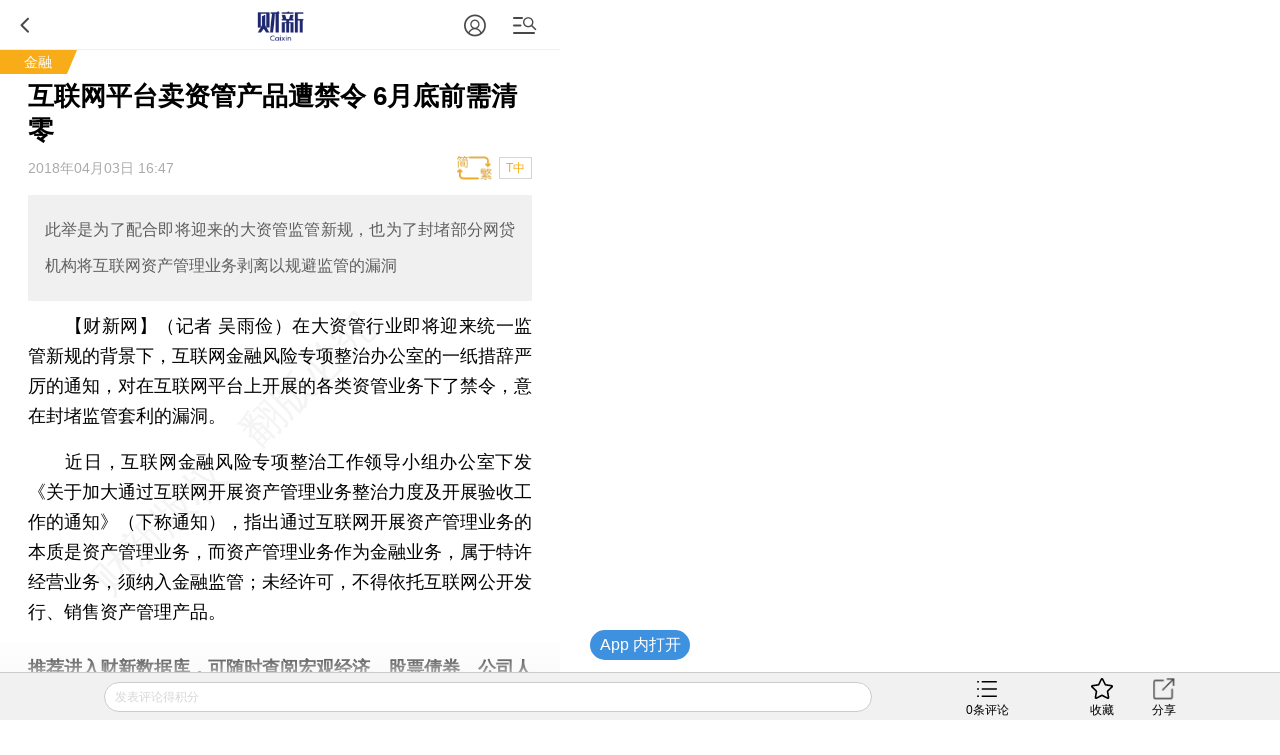

--- FILE ---
content_type: text/html; charset=UTF-8
request_url: https://finance.caixin.com/m/2018-04-03/101230076.html
body_size: 13040
content:
<!doctype html>
<html>
 <head>
  <meta http-equiv="Content-Type" content="text/html;charset=utf-8"/>
  <meta http-equiv="pragma" content="no-cache"/>
  <meta http-equiv="x-rim-auto-match" content="none"/>
           <title>互联网平台卖资管产品遭禁令 6月底前需清零</title>
     <meta name="keywords" content="互联网金融,"/>
  <meta name="applicable-device" content="mobile">
  <meta name="description" content="此举是为了配合即将迎来的大资管监管新规，也为了封堵部分网贷机构将互联网资产管理业务剥离以规避监管的漏洞"/>
  <meta name="apple-itunes-app" content="app-id=356023612"/>
  <meta name="viewport" content="width=device-width,initial-scale=1.0,minimum-scale=1.0,maximum-scale=1.0,user-scalable=no"/>
  <meta name="apple-mobile-web-app-capable" content="yes"/>
  <meta name="applicable-device" content="mobile">
  <meta name="apple-mobile-web-app-status-bar-style" content="black"/>
  <meta name="apple-touch-fullscreen" content="yes"/>
  <meta name="HandheldFriendly" content="true"/>
  <meta name="format-detection" content="telephone=no">
  <base target="_self"/>
  
   <link rel="stylesheet" type="text/css" href="//file.caixin.com/wapchannel/all/css/content.css">
  

<script>
    var srcinfoid=101230076;
        var entity = {"id":101230076,"mob":"m","type":2,"mode":1,"link":"http://finance.caixin.com/2018-04-03/101230076.html","media":1,"cdesc":"金融","subject":100300177,"channel":125,rootId:"100300001","guiding":"","abstract":"此举是为了配合即将迎来的大资管监管新规，也为了封堵部分网贷机构将互联网资产管理业务剥离以规避监管的漏洞","category":"100300001;100300177;101230076","title":"互联网平台卖资管产品遭禁令 6月底前需清零","author":"记者 吴雨俭","ispro":0,"fromchannel":"16,22","redpacket":"0","attr":5,"videoDesc":" ","share_logo":"","disable_copy":"0","appOpen":true,"appOpenRule":{"checkPowerLevel":"QZSF,PRO,PRO_LITE","checkPower":true,"checkPowerPlatform":"ios,android","enableAppOpen":true,"feeType":"free","openText":"","platform":"ios,android"},"tags":"","tagNames":"","video_extra2":{}};   
    var media = 1;
    var price=0;
    var share_desc = encodeURIComponent("互联网平台卖资管产品遭禁令 6月底前需清零");
    var share_title = encodeURIComponent("财新网•金融【互联网平台卖资管产品遭禁令 6月底前需清零】  此举是为了配合即将迎来的大资管监管新规，也为了封堵部分网贷机构将互联网资产管理业务剥离以规避监管的漏洞");
    var share_picUrl = encodeURIComponent("https://img.caixin.com/2018-04-03/1522745544342644_480_320.jpg");
    var share_keyword = encodeURIComponent("互联网金融");
    var share_popUpUrl = encodeURIComponent("http://finance.caixin.com/2018-04-03/101230076.html");
    var share_description = encodeURIComponent("");
  </script>
  <script src="//file.caixin.com/webjs/jquery-1.7.2.min.js"></script>
  <script src="//file.caixin.com/webjs/wap/flexible.js"></script>
  <script src="//file.caixin.com/images/phpapp/user/scripts/cookie.js"></script>
  <script src="//file.caixin.com/webjs/content/appreciate.js"></script>
  <!--<script src="//res.wx.qq.com/open/js/jweixin-1.0.0.js"></script>-->
<script src="//res.wx.qq.com/open/js/jweixin-1.6.0.js"></script>
   
  <script src="//file.caixin.com/webjs/get_wx_config.js"></script>
  
  <!-- pro -->
   <script type="text/javascript">
   jQuery(function(){
   	changeLink();
	 	   		   // readyContentInfo();
			    });
 </script> 
  <!-- 判断是否含有视频，如有，微信分享时标题后加：(附视频) -->
  	<script> var isExistsVideo = false; </script>
  
 <script type="text/javascript" src="//file.caixin.com/wapchannel/login/js/setPwd.js"></script>
<script src="https://www.caixin.com/datasync/share_rules.js"></script>
<script src="https://file.caixin.com/pkg/wapContent/index.js"></script>
 <link rel="apple-touch-icon-precomposed" sizes="120x120" href="//file.caixin.com/images/cx-logo-120.png">
<link rel="stylesheet" type="text/css" href="//file.caixin.com/wapchannel/login/css/login-pop.css" />
<script src="//file.caixin.com/wapchannel/all/js/md5.js"></script>
 
 </head>
 <body>
  <img style="width:0;height:0;overflow:hidden;display:block" class="cx-img-loader" data-src="//file.caixin.com/file/weixin/cx_logo.jpg" alt="财新传媒"/>
	<div class="main-all"> 
 	 <!-- head Begin -->
     <section class="common_top"></section>
      <!-- --><img style="width:0;height:0;overflow:hidden;display:block" src="//file.caixin.com/file/weixin/cx_logo.jpg" alt="财新传媒"/>
			<header>
			<div class="logoBox">
                          <a class="logo" href="https://m.caixin.com/m/" title="手机财新网">
                                <img style="display:none;" src="//file.caixin.com/static/mh5/images/sjlogo.png" / alt="手机碎片接口">
                            </a>

                        </div>
                       <style>
.user-bt{left:auto;right:60px;}
.menu-box {position: relative;top: 0;left: 0;}
.common_top .user-bt {width:50px;height:49px;margin: 0; } 
.common_top_spel  .js-openLoginChooseLayer {width: 20px;height: 20px; margin-top: 16px;}
 .user-bt a{width:100%;height:100%;display: flex;justify-content: center;align-items: center;}
 .user-bt a:after{content: '';display: block;width: 12px;height:12px;position: absolute;top: 25px;right: 0px;}
 .user-bt a.v1:after{ background: url('//file.caixin.com/images/vip1.png') no-repeat ;background-size: 12px auto;}
 .user-bt a.v2:after{ background: url('//file.caixin.com/images/vip2.png') no-repeat ;background-size: 12px auto;}
 .user-bt a.v3:after{ background: url('//file.caixin.com/images/vip3.png') no-repeat ;background-size: 12px auto;}
 .user-bt a.v4:after{ background: url('//file.caixin.com/images/vip4.png') no-repeat ;background-size: 12px auto;}
.user-bt .avatar{width:25px;height: 25px; border-radius:50%;}

@media screen and (min-width: 480px) {
.user-logined {background-position:-1.0rem 0;} 
}
</style>
 
                       <div class="user-bt">
                         <a><img class="avatar" src="//file.caixin.com/images/user.svg" alt="1111111"></a>
                            </div>

			<div class="search"></div>
			<div class="back"></div>
		</header>
		<div class="menu-mask"><em></em></div>
                <div class="login-mask"><em></em></div>
		<div class="menu-box">
                    <form action="https://search.caixin.com/newsearch/caixinsearch">
		        <div class="search-ipt-box">
		           <input type="text" id="searchTxt" placeholder="请输入要搜索的信息">
			  <div class="seacrh-bt" onclick="webSearch();"></div>
		        </div>
		    </form>
<ul class="menu-box-nav">
	<li><a href="https://m.caixin.com/m/">首页</a></li>
	<li><a href="https://finance.caixin.com/m/">金融</a></li>
	<li><a href="https://companies.caixin.com/m/">公司</a></li>
	<li><a href="https://economy.caixin.com/m/">经济</a></li>
	<li><a href="https://china.caixin.com/m/">政经</a></li>
	<li><a href="https://international.caixin.com/m/">世界</a></li>
	<li><a href="https://opinion.caixin.com/m/">观点</a></li>
	<li><a href="https://mini.caixin.com/m/">mini+</a></li>
	<li><a href="https://m.caixin.com/m/tech/">科技</a></li>
	<li><a href="https://m.caixin.com/m/property/">地产</a></li>
	<li><a href="https://m.caixin.com/m/auto/">汽车</a></li>
	<li><a href="https://m.caixin.com/m/consumer/">消费</a></li>
	<li><a href="https://m.caixin.com/m/energy/">能源</a></li>
	<li><a href="https://m.caixin.com/m/health/">健康</a></li>
	<li><a href="https://science.caixin.com/m/">环科</a></li>
	<li><a href="https://m.caixin.com/m/livelihood/">民生</a></li>
<li><a href="//www.caixin.com/esg/">ESG</a></li>
	<li><a href="//topics.caixin.com/m">专题</a></li>
	<li><a href="//cxdata.caixin.com/">数据通</a></li>
	<li><a href="https://en.caixin.com/m/">English</a></li>
</ul>

<ul class="menu-box-nav">
	<li><a  href="https://photos.caixin.com/m/">图片</a></li>
	<li><a  href="https://video.caixin.com/m/">视频</a></li>
	<li><a  href="https://blog.caixin.com/">博客</a></li>
<li><a  href="https://datanews.caixin.com/m/">数字说</a></li>	
  <li><a  href="https://m.caixin.com/m/obituary/">讣闻</a></li>
	<li><a href="https://weekly.caixin.com/m/">「财新周刊」</a></li>
	<li><a href="https://cnreform.caixin.com/m/">「中国改革」</a></li>
	<li><a href="https://bijiao.caixin.com/m/">「比较」</a></li>
</ul>



<ul class="menu-box-nav">
	<li><a href="//m.caixin.com/m/subscribe/">订阅</a></li>
        <li><a href="https://wenews.caixin.com/m/">我闻</a></li>
	<li><a href="//conferences.caixin.com/index-m.html">会议</a></li>
	<li><a href="//mall.caixin.com/mall/">商城</a></li>	
	<li><a href="//cxdata.caixin.com/">数据</a></li>
	<li><a href="//corp.caixin.com/group-mob/">机构订阅</a></li>
	<li><a href="http://www.caixininsight.com/">智库</a></li>
	<li><a href="//promote.caixin.com/m/">Promotion</a></li>
</ul>

<ul class="menu-box-nav">
	<li><a href="//mobile.caixin.com/m/home/">应用下载</a></li>
	<li><a href="//www.caixin.com/?NOJP">电脑版</a></li>
	<li><a href="//corp.caixin.com/caixinhelp/index.html">帮助</a></li>
</ul>
</div>
		<div class="search-mask"></div>
		<div class="search-box">
			<form action="">
				<div class="search-ipt-box">
					<input type="text" placeholder="请输入要搜索的信息">
					<div class="seacrh-bt"></div>
				</div>
			</form>
		</div>
                <div class="login-box">
			<div class="title-line">财新通行证<em></em></div>
			<div class="login-ipt-box">
				<form>
			        <div class="login-info">
			        	<em class="login-usericon"></em>
			        	<input id="mobileName" class="txt" type="text" placeholder="邮箱/手机号">
			        </div>
			        <div class="login-info">
			        	<em class="login-pswicon"></em>
			        	<input id="mobileWord" class="txt" type="text" placeholder="输入密码">
			        	<input id="mobilePass" class="txt" type="password" value="" style="display:none">
			        </div>
			    </form>
			</div>
			<div class="login-in-bt" onclick="mobileAjaxLogin();">登录</div>
			<div class="login-find-box"><a href="https://user.caixin.com/mobile/forget_password">忘记密码？</a><a onclick="register();" class="login-reg-link">注册</a></div>
			<div class="login-other"><span>其他登录方式：</span><a class="login-sinawb" href="javascript:void(0);" onclick="loginForWB();" target="_self">&nbsp;</a><a class="login-qqwb" href="javascript:void(0);" onclick="loginForQQ();" target="_self">&nbsp;</a><a href="javascript:void(0);" class="login-wx" onclick="loginForWeiXin();">&nbsp;</a>
      		</div>
		</div>
        <script src="//file.caixin.com/file/content/js/head.js"></script>
            <!-- FROM: 16,22 -->
                          <div class="title-line">
                              <a href="http://finance.caixin.com">金融</a>
                    <em></em></div>
                    
        
        
     </section>
	  <!-- head End  -->
	  <div id="cons" class="cons">
        <!--文章页顶部广告B -->
        <div class="ad-media">
    	<script language="javascript">
            topAd()
      </script>
 </div>
        <!--文章页顶部广告E -->
        <h1 class="news-title">互联网平台卖资管产品遭禁令 6月底前需清零
                    <em class="key-icon"></em>  
                          </h1>
	     <div class="news-info">
                                       <div id="artInfo" class="news-date">
                          2018年04月03日 16:47
                          </div>      
                         
		     <div id="fontSize" class="news-font" onclick="changeContentFontSize()">T中</div>
			 		     		</div>		
		<!-- style="font-size:17px" -->
				 <div class="news-lead" id="subhead" >此举是为了配合即将迎来的大资管监管新规，也为了封堵部分网贷机构将互联网资产管理业务剥离以规避监管的漏洞</div>
				<!-- 视频  -->
	    		 <script>
	       $(".media_video").height(Math.ceil($(".media_video").width()*9/16))
      </script>	    
      <!-- audio begin -->
	    		 		 			 							<script>
					  var voiceSrc = "https://audio.caixin.com/caixin/076/101230076.mp3";
                  var attr = 5;
					</script>
					<script src="//file.caixin.com/webjs/audio/audioPlayerVoiceConsMobile.js"></script>
		 				 			 		<!-- audio end -->	   <!--配图操作  -->
	   <!-- 获得配图的对象 -->
	    	   <!--获得组图图片对象 -->
	    	             	    <div class="news-photo" style="display:none">
	    				 <img class="cx-img-loader" data-src="https://img.caixin.com/2018-04-03/1522745544342644_480_320.jpg" alt="news">
			 <a class="news-photo-original" href ="https://img.caixin.com/2018-04-03/1522745544342644.jpg">原图</a>
				        	    	<span class="news-photo-txt">互联网资管业务长期处于监管真空状态，行业乱象频出，比如P2P平台代销理财产品，从P2P平台拆分出来的“理财平台”代销各种类型的定向投资计划，变相开展资产管理业务。图/视觉中国</span>
	        	    </div>
        	                  <article  class="news-con" id="Main_Content_Val" style="font-size:18px;">
            		                                           <P>　　<B>【财新网】（记者 吴雨俭）</B>在大资管行业即将迎来统一监管新规的背景下，互联网金融风险专项整治办公室的一纸措辞严厉的通知，对在互联网平台上开展的各类资管业务下了禁令，意在封堵监管套利的漏洞。</P><P>　　近日，互联网金融风险专项整治工作领导小组办公室下发《关于加大通过互联网开展资产管理业务整治力度及开展验收工作的通知》（下称通知），指出通过互联网开展资产管理业务的本质是资产管理业务，而资产管理业务作为金融业务，属于特许经营业务，须纳入金融监管；未经许可，不得依托互联网公开发行、销售资产管理产品。</P>
            	       	                </article>
      <!-- 文章底部预留碎片 b -->
      <script>
        if(entity.category.indexOf('100300177') > -1){
            document.write('<style>.article_end{margin: 10px 5% 0;text-align: justify;word-wrap: break-word;color: #000;font-size: 18px;line-height: 170%;}.article_end a{border-bottom: 1px solid #f8ad18;color: #000;text-decoration: none;outline-style: none;}</style><div class="article_end" id="article_end_wrapper"><p>  <b><!-- [财新与小鹅通平台合作推出实验性单品“我闻”/“金融人·事”，对金融圈有更多垂直报道。可<a href="https://appc0zlouli8646.h5.xiaoeknow.com/homepage" target="_self">点此订阅</a>。<br>-->  推荐进入<A href="https://cxdata.caixin.com/index" target="_blank">财新数据库</A>，可随时查阅宏观经济、股票债券、公司人物，财经信息尽在掌握。</b></p></div>')
        }
          if(entity.category.indexOf('100300179') > -1 || entity.category.indexOf('100318190') > -1){
            document.write('<style>.article_end{margin: 10px 5% 0;text-align: justify;word-wrap: break-word;color: #000;font-size: 18px;line-height: 170%;}.article_end a{border-bottom: 1px solid #f8ad18;color: #000;text-decoration: none;outline-style: none;}</style><div class="article_end" id="article_end_wrapper"><p>  <b> 推荐进入<A href="https://cxdata.caixin.com/index" target="_blank">财新数据库</A>，可随时查阅宏观经济、股票债券、公司人物，财经数据尽在掌握。</b></p></div>')
        }
  
    </script>      <!-- 文章底部预留碎片 e -->
    </div>
<!-- 单篇文章收费提示框 b -->
 <script src="//file.caixin.com/pkg/appExclusive/appExclusive.bundle.js"></script>       <!--全站公用wap文章页收费框碎片 -->
<script>
var tempType='default';
</script>
<div id="chargeWall" class="payreadwarp">
     <div class="content">
     	
     </div>
  </div> 
<div id="pay-layer-ad" style="display:none; margin: 15px auto 15px;">
    <script>ads_display(3423)</script>
</div>
<div id="pay-layer-pro-ad" style="display:none; margin: 15px auto 15px;">
    <script>ads_display(3939)</script>
</div>
<div id="pay-layer-in-ad" style="margin: 0 auto 15px;"></div>
<script src="//file.caixin.com/webjs/layer/layer.js"></script>
<!--<script src="https://file.caixin.com/pkg/cx-pay-layer/js/chunk-vendors.js"></script>-->
<script src="https://file.caixin.com/pkg/cx-pay-layer/js/wap.js?v=5.15.421933"></script>
<script src="https://ask.caixin.com/js/ai_wap.js"></script><!-- 单篇文章收费提示框 e -->
<!-- 注册阅读逻辑 start -->
	<!-- 注册阅读逻辑 end -->
 <!-- 红包分享 begin -->
  <!--    -->
  <!-- 红包分享 end -->

    <div class="page" id="pageNext">
        </div>    
        <span class="edit">    	
    </span>
	   <!-- 预留广告位 begin -->
               <script>
    mediaAd()
</script>
<!-- cons ad begin-->
  <div class="news-ad" style="display:none">
    <script>
        newsAd()
    </script>
  </div>
<!-- cons ad end-->
         <!-- 预留广告位 end -->
      	<!-- 赞赏 begin -->
    <div class="zan_box02">
      <div class="zan_bg02"></div>
      <p>        责任编辑：霍侃
                <br /> 版面编辑：刘明晖
      </p>
                  <span class="reward-bt"><img src="//file.caixin.com/file/content/images/icon_zan.png"/></span>
					<div class="num"><i>首席赞赏官虚位以待</i></div>
                    <div class='reward-mask'><em></em></div>
			<div class='reward-pop02 reward-pop' style='display: none;'>
				<div class='reward-pop-title02'>赞赏是一种态度</div>
				<ul class='reward-pop-list02 cf reward-pop-list'>
					<li><var>1</var>元</li>
					<li><var>3</var>元</li>
					<li><var>6</var>元</li>
					<li><var>12</var>元</li>
					<li><var>50</var>元</li>
					<li><var>108</var>元</li>
				</ul>
				<div class='reward-pop-num-bt02 reward-pop-num-bt'>其他金额</div>
				<div class='reward-pop-form02 reward-pop-form'><input type='text' class='reward-pop-ipt02 reward-pop-ipt' name='reward-text' placeholder='1-9999' onkeyup='amount(this)' onblur='overFormat(this)'><span>金额（元）：</span></div>
				<div class='reward-pop-bt02 reward-pop-bt'><img src='//file.caixin.com/file/content/images/icon_zan.png'></div><i class='send'>点击发送赞赏</i></div>
			<script type="text/javascript" src="//file.caixin.com/webjs/content/appreciate.js"></script>
			<link href='//file.caixin.com/webchannel/article/wapnewartold.css' rel='stylesheet' type='text/css' /> 
      	</div>			
	<!-- 赞赏 end -->    
   <!-- 预留广告位 begin -->
   

   <!-- 预留广告位 end -->	
   <!-- 预留广告位 begin -->
   
   <!-- 预留广告位 end -->
   <div class="other-con">
      <!--专题 begin-->
      <!--专题 end-->
    <!--英文 begin-bb-->
   <div class="xgyd-box">
   				
                </div>
    <!--英文 e-->
  
     
           
	<!--相关新闻B-->				
		     <div class="xgyd-box">
       <div class="tit">相关阅读</div>
                                    <dl>
                    <dt><a href="http://weekly.caixin.com/2018-01-13/101197395.html"><img class="cx-img-loader" data-src="https://img.caixin.com/2018-01-13/1515817168514486.jpg"/></a>
                        </dt>
                      <dd>
             <p><a href="http://m.weekly.caixin.com/m/2018-01-13/101197395.html" >
               【封面报道·辅文】披着互联网金融外衣的非法集资
               
               
                              </a>
             </p>
             <span>2018年01月13日</span>
           </dd>
         </dl>
                                <dl>
                    <dd>
             <p><a href="http://m.weekly.caixin.com/m/2016-07-15/100966579.html" >
               互联网金融高管感受“铁窗泪”
                              <em class="key-icon"></em>  
               
               
                              </a>
             </p>
             <span>2016年07月15日</span>
           </dd>
         </dl>
                                <dl>
                    <dd>
             <p><a href="http://m.bijiao.caixin.com/m/2016-06-15/100954943.html" >
               对互联网金融及其监管框架的分析与思考 以个体网络借贷为例
                              <em class="key-icon"></em>  
               
               
                              <em class="photos-icon"></em> 
                              </a>
             </p>
             <span>2016年06月15日</span>
           </dd>
         </dl>
                                <dl>
                    <dd>
             <p><a href="http://m.weekly.caixin.com/m/2016-04-22/100935357.html" >
               整治互联网金融
                              <em class="key-icon"></em>  
               
               
                              <em class="photos-icon"></em> 
                              </a>
             </p>
             <span>2016年04月22日</span>
           </dd>
         </dl>
                                <dl>
                    <dt><a href="http://china.caixin.com/2017-08-10/101128800.html"><img class="cx-img-loader" data-src="https://img.caixin.com/2017-06-13/1497322905549168.jpg"/></a>
                        </dt>
                      <dd>
             <p><a href="http://m.china.caixin.com/m/2017-08-10/101128800.html" >
               最高法布局金融审判：严打互联网金融名义下违法犯罪
                              <em class="key-icon"></em>  
               
               
                              </a>
             </p>
             <span>2017年08月10日</span>
           </dd>
         </dl>
                                <dl>
                    <dd>
             <p><a href="http://m.database.caixin.com/m/2017-08-03/101125781.html" >
               联通混改欲引入互联网、金融公司等 试点方案或很快公布
                              <em class="key-icon"></em>  
               
               
                              </a>
             </p>
             <span>2017年08月03日</span>
           </dd>
         </dl>
                                <dl>
                    <dd>
             <p><a href="http://m.opinion.caixin.com/m/2017-07-25/101121830.html" >
               加强互联网金融监管，海外专家五点建议
                              <em class="key-icon"></em>  
               
               
                              </a>
             </p>
             <span>2017年07月25日</span>
           </dd>
         </dl>
                                <dl>
                    <dt><a href="http://video.caixin.com/2017-07-11/101113792.html"><img class="cx-img-loader" data-src="https://img.caixin.com/2017-07-11/1499753836682191.jpg"/></a>
                          <em class="video"></em>
                        </dt>
                      <dd>
             <p><a href="http://m.video.caixin.com/m/2017-07-11/101113792.html" >
               【一语道破】倪以理：中国互联网金融企业需提高风险敏感度
               
                              <em class="video-icon"></em>  
               
                              </a>
             </p>
             <span>2017年07月11日</span>
           </dd>
         </dl>
                                <dl>
                    <dt><a href="http://video.caixin.com/2017-12-11/101183282.html"><img class="cx-img-loader" data-src="https://img.caixin.com/2017-12-11/1512960182610961.jpg"/></a>
                          <em class="video"></em>
                        </dt>
                      <dd>
             <p><a href="http://m.video.caixin.com/m/2017-12-11/101183282.html" >
               【音频】互联网金融冲击 中小银行如何突围
               
                              <em class="video-icon"></em>  
               
                              </a>
             </p>
             <span>2017年12月11日</span>
           </dd>
         </dl>
                      </div>
            <!--版权-->
            <div style="border: 1px dashed #dcdcdc;font-size:0.34rem;padding:5px;margin:0.7rem 0 0.8rem 0;color:#959595;">
  <p style="margin-bottom:10px">财新网所刊载内容之知识产权为财新传媒及/或相关权利人专属所有或持有。未经许可，禁止进行转载、摘编、复制及建立镜像等任何使用。</p>
  <p>如有意愿转载，请发邮件至<a href="mailto:hello@caixin.com">hello@caixin.com</a>，获得书面确认及授权后，方可转载。</p>
</div>
         <!--相关新闻E-->       
   <!-- 广告位 B-->
   <!-- media ad begin-->

    <style>
        .ad-media{width:100%;position:relative;line-height:125%;font-size:16px;-webkit-box-sizing:border-box;box-sizing:border-box;height: auto;overflow: hidden;}
        .ad-media-show{height:auto;margin:10px auto;}
    </style>
	<div class="ad-media">
	     <script language="javascript">
                    reservedAd()  //通栏广告
             </script>
	</div>
    <!-- media ad end-->
   <!-- 广告位 E-->   
      <!--新媒体试验群B-->
   
   <!--
<section class="incubator">
	<ul class="tab-nav inc-nav yaqu">
		<li class="tab-selected">无所不能<em></em>
			<div class="tab-mask"></div>
			<div class="tab-mask"></div>
			<div class="tab-mask"></div>
		</li>
		<li>健康点<em></em>
			<div class="tab-mask"></div>
			<div class="tab-mask"></div>
			<div class="tab-mask"></div>
		</li>
	</ul>
	<ul class="tab-cons inc-cons">
		<li class="display">
			<a href="http://www.wusuobuneng.com/article_detail/47233">
				<dl>
					<dt>叙利亚冲突升级，油价战争走势如何？</dt>
					<dd>真是“导弹一飞、油价升天”？</dd>
				</dl>
				<div class="inc-photo"><img src="//img.caixin.com/2018-04-20/1524211791265032.png" alt="能源公开课：赚到电改第一桶金？"></div>
			</a>
		</li>
		<li>
			<a href="http://web.jkd.kantonghua.cn/article_detail/62463">
				<dl>
					<dt>第一只靴子落下：国务院正式向海南医疗特区下放医疗器械审批权
</dt>
					<dd>
						在博鳌亚洲论坛在海南如火如荼举办之际，海南的国际医疗旅游先行区迎来了中央政策的春风。国务院正式下文向海南省下放了部分进口医疗器械的审批权，而更受关注的进口新药直进海南，大概率也只是时间问题。
					</dd>
				</dl>
				<div class="inc-photo"><img src="//jkd-pic.kantonghua.cn/2018/04/微信图片_20180409175038_gaitubao_com_145x97.jpg" alt="百度"></div>
			</a>
		</li>
	</ul>
</section>
-->
   
   <!--新媒体试验群E-->
    	<!-- 编辑推荐 Start-->  	
    <div class="tjyd-box">
      <div class="tit">推荐阅读</div>
      <!-- 四宫格 Start-->
      <div class="tjyd-con01">
	<ul>

		<li>
			<div class="list">
				<dl>
					<dt><a href="https://course.caixin.com/expert.course/course/reserve?courseTimes=1564904985&channel=01400"><img
							 class="cx-img-loader" data-src="https://img.caixin.com//2022-04-06/164923611466768_145_97.jpg"></a>
						<em class="sfk">私房课</em>
					</dt>
					<dd>
						<p><a href="https://course.caixin.com/expert.course/course/reserve?courseTimes=1564904985&channel=01400">向松祚：宏观经济70讲，带你了解国内外经济大局</a></p>
						<span>2022年04月06日</span>
					</dd>
				</dl>
			</div>
		</li>


		<li>
			<div class="list">
				<dl>

					<dt>
<a href="https://www.caixinglobal.com/2022-04-01/in-depth-as-tencent-lays-off-staff-is-its-winter-approaching-101864852.html?utm_source=CN&utm_medium=banner&utm_campaign=recommend">
<img class="cx-img-loader" data-src="https://img.caixin.com/2022-04-01/164881752207974_145_97.jpg">
						</a>
						<em></em>
					</dt>
					<dd>
						<p>
<a href="https://www.caixinglobal.com/2022-04-01/in-depth-as-tencent-lays-off-staff-is-its-winter-approaching-101864852.html?utm_source=CN&utm_medium=banner&utm_campaign=recommend">In Depth: As Tencent Lays Off Staff, Is Its ‘Winter’ Approaching?</a></p>
						<span>2022年04月01日</span>
					</dd>
				</dl>
			</div>
		</li>



	</ul>
</div>
      <!-- 四宫格 end-->
      <!-- 预留广告位 B -->
      

      <!-- 预留广告位 E -->
      <!-- 三条可维护 Start-->	
      
      <!-- 三条可维护 End-->	
      <!-- 三条首页提取，广告插入在第一条后边 -->
      <script>
function fmtDate(obj){
    var date =  new Date(obj);
    var y = 1900+date.getYear();
    var m = "0"+(date.getMonth()+1);
    var d = "0"+date.getDate();
    return y+"年"+m.substring(m.length-2,m.length)+"月"+d.substring(d.length-2,d.length) + "日";
}
</script>
<div class="tjyd-con02">

					<dl>
						<dt><a href="https://international.caixin.com/2026-01-21/102406531.html"><img class="cx-img-loader" data-src="https://img.caixin.com/2026-01-21/176900162266239.jpg"/></a></dt>
						<dd>
							<p><a href="https://international.caixin.com/2026-01-21/102406531.html">美伊互相威胁将强硬反制 英媒称伊朗抗议中有1.6万人丧生</a></p>
							<span><script>document.write(fmtDate(1769001931*1000))</script></span>
						</dd>
					</dl>
<!-- 预留广告位 B -->
   						
   					<!-- 预留广告位 E -->

					<dl>
						<dt><a href="https://www.caixin.com/2026-01-21/102406478.html"><img class="cx-img-loader" data-src="https://img.caixin.com/2026-01-21/176899339285149.jpg"/></a></dt>
						<dd>
							<p><a href="https://www.caixin.com/2026-01-21/102406478.html">欧盟提案排斥第三国 “高风险供应商” 中国外交部、华为表示反对</a></p>
							<span><script>document.write(fmtDate(1768993695*1000))</script></span>
						</dd>
					</dl>

					<dl>
						<dt><a href="https://finance.caixin.com/2026-01-21/102406452.html"><img class="cx-img-loader" data-src="https://img.caixin.com/2026-01-21/176898830669939.jpg"/></a></dt>
						<dd>
							<p><a href="https://finance.caixin.com/2026-01-21/102406452.html">做空美国？“格陵兰危机”如何引发美债抛售(含视频)</a></p>
							<span><script>document.write(fmtDate(1769002625*1000))</script></span>
						</dd>
					</dl>

					<dl>
						<dt><a href="https://www.caixin.com/2026-01-21/102406276.html"><img class="cx-img-loader" data-src="https://img.caixin.com/2026-01-21/176897353881048.jpg"/></a></dt>
						<dd>
							<p><a href="https://www.caixin.com/2026-01-21/102406276.html">特稿｜嫣然天使医院欠租危机(含视频)</a></p>
							<span><script>document.write(fmtDate(1769001931*1000))</script></span>
						</dd>
					</dl>

					<dl>
						<dt><a href="https://international.caixin.com/2026-01-21/102406462.html"><img class="cx-img-loader" data-src="https://img.caixin.com/2026-01-21/176898965747272.jpg"/></a></dt>
						<dd>
							<p><a href="https://international.caixin.com/2026-01-21/102406462.html">欧洲多国领导人疾呼：若不能及时觉醒并团结 欧洲将沦为奴隶</a></p>
							<span><script>document.write(fmtDate(1769001931*1000))</script></span>
						</dd>
					</dl>
</div>
      <!-- 三条首页提取，广告插入在第一条后边 End-->						
	</div>    
    <!--  编辑推荐 end  -->
   </div>
    <!--财新移动B  首页共用-->
	<section class="caixin-app">
		<div class="bottom-nav-title" onclick="window.location.href='https://mobile.caixin.com/m/home/'">财新移动</div>
		<ul class="caixin-app-list">
			<li>
				<a href="https://mobile.caixin.com/m/home/"><img src="//file.caixin.com/caixin/image/mobile/pro1.png" alt="财新"><p>财新</p></a></li>
<li>
				<a href="https://mobile.caixin.com/m/home/"><img src="//file.caixin.com/images/img/cx_week.png" alt="财新周刊"><p>财新周刊</p></a></li>

<!--<li>
				 <a href="http://m.mobile.caixin.com/m/zggg/"><img src="//file.caixin.com/caixin/image/mobile/pro4.png" alt="中国改革"><p>中国改革</p></a></li>
<li> 
				<a href="http://m.mobile.caixin.com/m/eyewitness/"><img src="//file.caixin.com/caixin/image/mobile/pro2.png" alt="目击者"><p>目击者</p></a></li>-->
<li>
				<a href="//www.caixinglobal.com/app/?utm_source=chinesedw&utm_medium=wap&utm_campaign=chinesewaparticle"><img src="//file.caixin.com/images/m/caixin-en.png" alt="Caixin"><p>Caixin</p></a>
			</li>
		</ul>
	</section>
	<!--财新移动E-->		
	<!-- 热词推荐 Start-->
		 
	<!-- 热词推荐 end-->    
	<!-- foot begin 首页共用  -->
	<!--尾部碎片 begin-->
<footer class="foot">
 <p class="news-login-txt">
  <span class="news-pcview"></span>
  |
  <span class="news-pcview">
   <a href="http://www.caixin.com?NOJP" target="_self">　网页版　</a>
  </span>
  |
  <span class="news-pcview">
   <a href="https://other.caixin.com/m/e_newsletter/" target="_self">　订阅电邮</a>
  </span>
 </p>
 <p class="news-copyright">Copyright 财新网 All Rights Reserved</p>
</footer>
<div class="go-top"></div>
<!--尾部碎片end-->
<div class="addBox" style="display:none">
 <div class="addCon">请按 <img style="vertical-align:text-bottom;" width="16" height="20" src="//file.caixin.com/file/content/images/mobile/add03.png" alt="手机碎片接口"> 然后点选“添加到主屏幕”添加快捷方式到桌面。</div>
 <span class="exit" onclick="$('.addBox').hide()"></span>
</div>

<script src="https://file.caixin.com/file/content/js/foot.js"></script>
<script language="javascript" src="//file.caixin.com/webjs/layer/layer.js"></script>
<script language="javascript" src="//file.caixin.com/wapchannel/login/js/login-pop.js"></script>
	<!-- foot end -->		
  <!--caixin analytics start-->
<script type="text/javascript" src="//files.caixin.com/webjs/common/caixinlog.js"  crossorigin="anonymous"></script>
<!--caixin analytics end-->
<script>
  var cxuid = getCookie("SA_USER_UID");
</script>

<!-- finder -->
    <script>
        (function(win, export_obj) {
            win['LogAnalyticsObject'] = export_obj;
            if (!win[export_obj]) {
                var _collect = function() {
                    _collect.q.push(arguments);
                }
                _collect.q = _collect.q || [];
                win[export_obj] = _collect;                
            }
            win[export_obj].l = +new Date();
        })(window, 'collectEvent');
        //兼容gio 
        window.gio = function(gioType, eventName, eventData){
            if (eventData && typeof eventData === 'object' && !Array.isArray(eventData)) {
                var newEventData = {};
                for (const key in eventData) {
                    if (eventData.hasOwnProperty(key)) {
                        var newKey = key.replace(/_var$/, '');
                        newEventData[newKey] = eventData[key];
                    }
                }
                eventData = newEventData;
            }
            window.collectEvent(eventName, eventData);
        };

        //迁移gio
     (function(win){
        var cxname = getCookie("SA_USER_NICK_NAME");
        if(cxuid && cxname ){
            //gio('setUserId', cxuid);
        }

       //当天文章统计
        var pubDateArr = location.pathname.match(/\d{4}-\d{2}-\d{2}/);
        if(pubDateArr){
                var pubDate = pubDateArr[0];
                var nowDate = new Date().toISOString().slice(0,10);
                if(pubDate==nowDate){
                    setTimeout(function(){
                        gio('track','todayarticle',{ todayarticleid: srcinfoid+'', viewtime:nowDate, viewuser:GetCookieValue("SA_USER_UID")||"0" });
                    },2000);
                }
        }

    })(window);
    </script>
    <script async src="https://lf3-data.volccdn.com/obj/data-static/log-sdk/collect/5.0/collect-rangers-v5.2.1.js"></script>
    <script>
        window.collectEvent('init', {
            app_id: 20006078, // 参考2.1节获取，注意类型是number而非字符串
            channel_domain: 'https://gator.volces.com', // 设置数据上送地址
            log: true, // true:开启日志，false:关闭日志
            autotrack: true, // 全埋点开关，true开启，false关闭
            enable_stay_duration: true, //停留时长
        });
        // 此处可添加设置uuid、设置公共属性等代码
        window.collectEvent('start'); // 通知SDK设置完毕，可以真正开始发送事件了
        window.collectEvent('config', {
            user_unique_id: cxuid || null  
        });

        var path= '';
        var isarticle = '';
        if(getCookie('FROM_CHINA') == 'false'){
            path = location.href
            if(entity.type == 2) {   
                isarticle = "article"
            }
            gio('track', 'oversea_views', {'path': path, 'articleType_var':isarticle,'viewuser': cxuid || '0'})
        }
    </script>
<!-- finder end -->
 </div> 
   <!--body 预留碎片 B-->
 	
  	<!--body 预留碎片 E-->
	<div id="confirmDiv" style="display: none">
		<div class="bg"></div>
		<div class="popup">
			<p id="confirmTit"></p>
			<p>
				<a id="confirmYes" class="btn1" href="javascript:void(0);" target="_self">确定</a> <a id="confirmNot" class="btn2" href="javascript:void(0);" target="_self">取消</a>
			</p>
		</div>
	</div>	
 	<!-- 底部常驻框  弹框相关begin -->
	<!-- top comment begin -->
        <div class="top-box-mask"></div>
        <div class="top-box" id="topboxcomment">
                <div class="tb-bar">
                        <div class="tb-bar-l">说说你的看法...</div>
                <div class="tb-bar-m">
                    <a href="javascript:;"><em class="tb-bar-m-bg">&nbsp;</em><em class="cx-pl-num" aid="100">0</em><span>条评论</span></a>
                </div>
                <div class="tb-bar-r"><em class="tb-bar-r-bg"></em><em class='wd'>分享</em></div>
                </div>
    <div class="tb-share-box">
        <div class="share-mask"><em></em></div>
        <ul class="tb-share">
            <li onclick="wxShareShow()" class="wx-share-block"><em class="wx-logo"></em><span>微信</span></li>
            <li class='xlwb-share-block' onclick="caingPostShare('tsina',share_title,share_description,share_popUpUrl,share_picUrl,100);"><em class="sinawb-logo"></em><span>新浪微博</span><p></p></li>
        </ul>
    </div>
    <div class="wx-share-mask"></div>
                <div id="tb-comment" class="tb-comment">
                        <div class="tbc-head">
                                <div class="tb-cancel-bt">取消</div>
                                <div class="tb-enter-bt" onclick="sendComment();">发送</div>
                        </div>
                        <div class="tbc-loginbar">
                                <div class="tbc-login">登录</div>
                                <div class="tbc-login-tip">（评论前请先登录）</div>
                                <div class="tbc-register" onclick="register();">注册</div>
                        </div>
                </div>
        </div>
        <!-- top comment end -->
	<!-- 底部常驻框  弹框相关end  -->    
   <!-- app B  -->
	<!-- app begin -->
<div class="appLink" onClick="openAppLink();" style="display:none">
  <div class="cxj_logo"><img src="//file.caixin.com/file/content/images/mobile/cxj_logo.png" alt="财新网"></div>
  <p class="cxj_text">只给你最有价值的新闻</p>
  <div class="cxj_open">下载</div>
</div>
<script src="//file.caixin.com/file/content/js/mobile_news_app_banner.js"></script>

<!-- app end -->
	<!-- app E  -->    
	<!-- 第三方合作begin -->
	
	<!-- 第三方合作end -->
<!-- 微信分享成功推荐新闻 begin-->
<div class="share-pop-mask">
  <div class="share-pop-box">
    <div class="s-p-head"><span>　分享成功</span>
      <div class="s-p-close"></div>
    </div>
    <div class="s-p-list">
      <div class="s-p-title">相关文章</div>
      <ul id="relateNews"></ul>
      <div class="s-p-title">大家正在看</div>
      <ul id="djk">
      						 <li>
		   	<a href="https://www.caixin.com/2024-06-04/102202925.html" title="人数最多财政补贴最少：农村的父母们如何养老｜养老算账之八">人数最多财政补贴最少：农村的父母们如何养老｜养老算账之八</a>          
		 	 </li>
					 <li>
		   	<a href="https://www.caixin.com/2024-06-04/102202930.html" title="AMD苏姿丰挑战英伟达：新AI芯片计算性能是英伟达H200芯片的1.3倍">AMD苏姿丰挑战英伟达：新AI芯片计算性能是英伟达H200芯片的1.3倍</a>          
		 	 </li>
					 <li>
		   	<a href="https://wenews.caixin.com/2024-06-04/102202920.html" title="华融国际原总经理白天辉被判死刑 四年11.8亿何来">华融国际原总经理白天辉被判死刑 四年11.8亿何来</a>          
		 	 </li>
					 <li>
		   	<a href="https://international.caixin.com/2024-06-04/102203063.html" title="莫迪与人民党在印度大选中胜幅不如预期 印度股指暴跌7%">莫迪与人民党在印度大选中胜幅不如预期 印度股指暴跌7%</a>          
		 	 </li>
														
      </ul>
    </div>
  </div>
</div>
<!-- 微信分享成功推荐新闻 end-->	
	<!-- 组图DIV start-->	
		<!-- 组图DIV　end  -->	

</body>
<!-- 收费引用js11 -->
<!-- <script src="//file.caixin.com/webjs/content/share_m1.js"></script> -->
<!-- <script src="//file.caixin.com/webjs/comment/comment_for_mob_v2_news.js"></script> -->
<script src="//file.caixin.com/webjs/common/m_jour_contact.js"></script>	
<script src="//file.caixin.com/webjs/common/jour_json_data.js"></script>		
<!-- <script src="//file.caixin.com/webjs/comment/count_comment.js"></script>-->
<script src="//file.caixin.com/wapchannel/all/js/common.js"></script>
<!-- <script src="//file.caixin.com/file/content/js/cons_other_function.js"></script> -->
<!-- 防复制 -->
  	<!--  全站收费统计代码 -->
<!-- Global site tag (gtag.js) - Google Analytics -->
<!--<script async src="https://www.googletagmanager.com/gtag/js?id=UA-27956240-2"></script>
<script>
    window.dataLayer = window.dataLayer || [];
    function gtag(){dataLayer.push(arguments);}
    gtag('js', new Date());

    gtag('config', 'UA-27956240-2');
</script>
-->
  
</html>

--- FILE ---
content_type: text/html; charset=GBK
request_url: https://pinggai5.caixin.com/s?z=caixin&c=1582&slot=187285909&_attr_user=0&_referrer=undefined
body_size: 752
content:
	var imgcode='<div class="adsame-banner-box" style="position:relative;width:550px;height:250px;border:none;padding:0px;display:block;margin:5px auto;overflow:hidden;" id="same1582">';
	var landing = "https://promote.caixin.com/pabkjjr/";	
	if(landing.length<8){imgcode+='<a href="javascript:void(0);" target="_self">';}
        else{imgcode+='<a href="https://pinggai5.caixin.com/c?z=caixin&la=0&si=3&cg=36&c=1582&ci=301&or=3131&l=30881&bg=30881&b=40137&u=https://promote.caixin.com/pabkjjr/" target="_blank">';}
	imgcode+='<img src="https://showimg.caixin.com/dolphinfile/caixin/2026/01/30881_1_17685492485881.jpg" style="width:550px;height:250px;border:none;" /></a><div class="kv-adsame-icon" style=display:block;position:absolute;width:35px;height:21px;line-height:16px;bottom:0;left:0;><img src=https://showimg.caixin.com/dolphinfile/caixin/2016/08/3579_2.png border=0 /></div></div>';
	var url = '';
	var rand = new Date().getTime();
	if(url!='http://' && url!=''){
		if(url.indexOf("?")>-1){
			url += "&ord="+rand;
		}else{
			url += "?ord="+rand;
		}
	imgcode+='<iframe frameborder="0" width="0" height="0" scrolling="no" src="'+url+'" style="display:none;"></iframe>';
	}
        document.write(imgcode);


--- FILE ---
content_type: text/html; charset=GBK
request_url: https://pinggai5.caixin.com/s?z=caixin&c=1586&slot=279846775&_attr_user=0&_referrer=undefined
body_size: 768
content:
	var imgcode='<div class="adsame-banner-box" style="position:relative;width:1080px;height:270px;border:none;padding:0px;display:block;margin:5px auto;overflow:hidden;" id="same1586">';
	var landing = "https://promote.caixin.com/2026-01-21/102406248.html";	
	if(landing.length<8){imgcode+='<a href="javascript:void(0);" target="_self">';}
        else{imgcode+='<a href="https://pinggai5.caixin.com/c?z=caixin&la=0&si=3&cg=36&c=1586&ci=732&or=2986&l=29132&bg=29132&b=39835&u=https://promote.caixin.com/2026-01-21/102406248.html" target="_blank">';}
	imgcode+='<img src="https://showimg.caixin.com/dolphinfile/caixin/2025/04/29130_1_17440960556873.jpg" style="width:1080px;height:270px;border:none;" /></a><div class="kv-adsame-icon" style=display:block;position:absolute;width:35px;height:21px;line-height:16px;bottom:0;left:0;><img src=https://showimg.caixin.com/dolphinfile/caixin/2016/08/3579_2.png border=0 /></div></div>';
	var url = '';
	var rand = new Date().getTime();
	if(url!='http://' && url!=''){
		if(url.indexOf("?")>-1){
			url += "&ord="+rand;
		}else{
			url += "?ord="+rand;
		}
	imgcode+='<iframe frameborder="0" width="0" height="0" scrolling="no" src="'+url+'" style="display:none;"></iframe>';
	}
        document.write(imgcode);


--- FILE ---
content_type: text/html;charset=UTF-8
request_url: https://gateway.caixin.com/api/ucenter/user/v1/valMobile?callback=jQuery17206974562454398874_1769021468307&_=1769021478485
body_size: 115
content:
jQuery17206974562454398874_1769021468307({"code":600,"msg":"未登录，请先登录"})

--- FILE ---
content_type: text/css
request_url: https://file.caixin.com/webchannel/article/wapnewartold.css
body_size: 907
content:
/*200170912--------------*/
.payment_box{background:url(//file.caixin.com/file/content/images/payment_bg.jpg) no-repeat 0 0;background-size:100% 100%;overflow:hidden;margin-bottom:5%}
.payment_box dl{text-align:center;padding:10% 0 0 0}
.payment_box dt{font-size:16px;background:#f8ad18;width:80%;height:33px;border-radius:5px;margin:0 auto 15px;color:#000; line-height: 33px;}
.payment_box dt em{display:inline-block;margin-left:10px}
.payment_box dt em img{    vertical-align: middle;}
.payment_box dd{font-size:15px;font-weight:700;padding:0 0 5% 0}
.payment_box dd span{color:#4485b9;padding:0 0 0 10px}
.payment_box dd span a{color:#4485b9}
.zan_box{text-align:center}
.zan_box p{padding:5px 0 20px 0;color:#9a9a9a;font-size:12px;}
.zan{background:url(//file.caixin.com/file/content/images/zan_bg_03.jpg) repeat-x 0 0;height:81px;overflow:hidden;zoom:1}
.zan ul{width:300px;margin:0 auto}
.zan .zan_l,.zan .zan_m,.zan .zan_r{float:left}
.zan .zan_m{cursor:pointer;width: auto;height: auto;background: none;border-radius: 0;margin: 0}
.zan .zan_l,.zan .zan_r{font-size:15px;color:#b09680;line-height:81px}
.zan .zan_l{margin-right:10px}
.zan .zan_r{margin-left:10px}
.reward-pop02{display:none;width:90%;-webkit-box-sizing:border-box;box-sizing:border-box;background:#f8f8f8;position:fixed;top:15%;left:5%;z-index:10001;border-radius:3px;font-size:12px;padding:30px 10px}
.reward-pop-title02{color:#b09680;text-align:center}
.reward-pop-list02{margin-top:30px}
.reward-pop-list02 li{float:left;width:29%;height:42px;line-height:42px;text-align:center;border:1px solid #eeebe7;border-radius:21px;margin:15px 2.1%;-webkit-box-sizing:border-box;box-sizing:border-box;color:#000;font-size:12px}
.reward-pop-list02 li.selected{border-color:#eeebe7;background:#eeebe7}
.reward-pop-list02 var{font-size:1.8rem;margin-right:4px;color:#f8ad18;font-weight:700}
.reward-pop-num-bt02{text-align:center;width:80%;height:36px;line-height:34px;margin:0 auto;color:#369;font-size:14px}
.reward-pop-form02{display:none;position:relative;width:80%;height:36px;line-height:34px;margin:30px auto 0;border:1px solid #9b9b9b;border-radius:3px;-webkit-box-sizing:border-box;box-sizing:border-box;overflow:hidden}
.reward-pop-form02 span{position:absolute;left:10px;top:0;z-index:10;line-height:34px;font-size:14px;color:#000}
.reward-pop-ipt02{width:100%;height:36px;line-height:36px;font-size:18px;border:none;outline:0;-webkit-box-sizing:border-box;box-sizing:border-box;padding-left:100px}
.reward-pop-bt02{background:url(//file.caixin.com/file/content/images/zan_bg_03.jpg) repeat-x 0 0;background-size:100% 100%;text-align:center;width: auto;height: auto;}
.reward-pop02 .send{display:block;color:#b09680;text-align:center;padding:5px 0 0;font-style:normal}
/*20170914样式添加-----------------------*/
.icon_key,.icon_time{display:inline-block}
.icon_time{background:url(//file.caixin.com/images/m/m_ico_time.png) no-repeat 3px 0;background-size:15px 17px;width:18px;height:17px}
.icon_key{background:url(//file.caixin.com/images/m/m_icon_key_gray.png) no-repeat 3px 0;background-size:21px 10px;width:24px;height:10px}
/*20170914样式添加02-----------------*/
.reward-user{padding: 0 5% 5%;}
.zan_box p span{color: #f83418}

--- FILE ---
content_type: application/javascript; charset=UTF-8
request_url: https://finance.caixin.com/frag/newsdata/0076/101230076.js?_1769021479748
body_size: -88
content:
showCaixinNewsData({"words":1512});

--- FILE ---
content_type: text/plain;charset=UTF-8
request_url: https://c2.caixin.com/comment-api-caixin/comment/cc.do?app_id=100&ids=101230076&callback=jQuery17206974562454398874_1769021468310&_=1769021489917
body_size: 71
content:
jQuery17206974562454398874_1769021468310([{"count":0,"tid":101230076}])